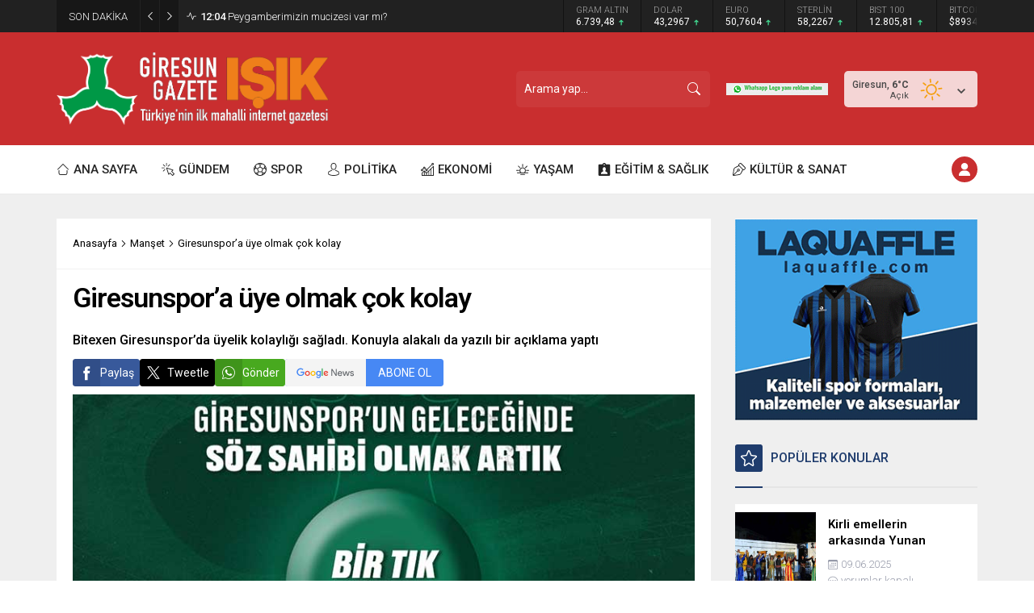

--- FILE ---
content_type: text/html; charset=UTF-8
request_url: https://giresungazete.com.tr/wp-admin/admin-ajax.php
body_size: -343
content:
{"data":72}

--- FILE ---
content_type: text/html; charset=UTF-8
request_url: https://giresungazete.com.tr/wp-admin/admin-ajax.php
body_size: -316
content:
{"data":{"2756":0}}

--- FILE ---
content_type: text/html; charset=utf-8
request_url: https://www.google.com/recaptcha/api2/aframe
body_size: 266
content:
<!DOCTYPE HTML><html><head><meta http-equiv="content-type" content="text/html; charset=UTF-8"></head><body><script nonce="UYzwgmqmEAfA3uhxqiPsug">/** Anti-fraud and anti-abuse applications only. See google.com/recaptcha */ try{var clients={'sodar':'https://pagead2.googlesyndication.com/pagead/sodar?'};window.addEventListener("message",function(a){try{if(a.source===window.parent){var b=JSON.parse(a.data);var c=clients[b['id']];if(c){var d=document.createElement('img');d.src=c+b['params']+'&rc='+(localStorage.getItem("rc::a")?sessionStorage.getItem("rc::b"):"");window.document.body.appendChild(d);sessionStorage.setItem("rc::e",parseInt(sessionStorage.getItem("rc::e")||0)+1);localStorage.setItem("rc::h",'1768985172322');}}}catch(b){}});window.parent.postMessage("_grecaptcha_ready", "*");}catch(b){}</script></body></html>